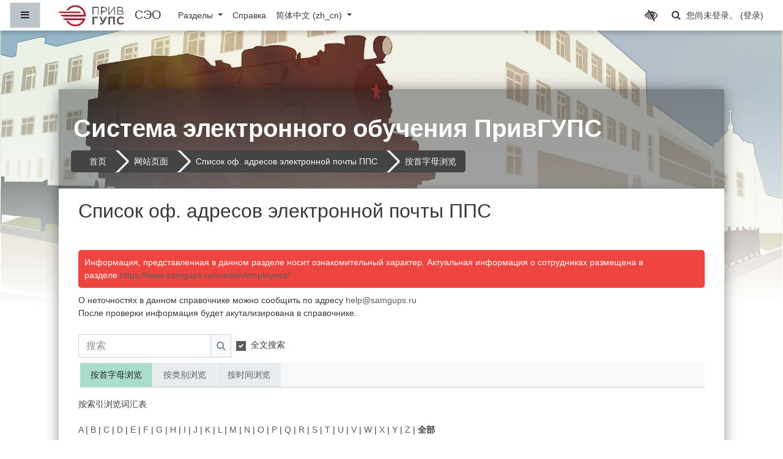

--- FILE ---
content_type: text/html; charset=utf-8
request_url: https://lms.samgups.ru/mod/glossary/view.php?id=56642&mode=letter&lang=zh_cn
body_size: 13804
content:
<!DOCTYPE html>

<html  dir="ltr" lang="zh-cn" xml:lang="zh-cn">
<head>
    <title>Список оф. адресов электронной почты ППС</title>
    <link rel="shortcut icon" href="//lms.samgups.ru/pluginfile.php/1/theme_fordson/favicon/1761024826/newlogo.png" />
    <meta name="apple-itunes-app" content="app-id=633359593, app-argument=https://lms.samgups.ru/mod/glossary/view.php?id=56642&amp;mode=letter"/><link rel="manifest" href="https://lms.samgups.ru/admin/tool/mobile/mobile.webmanifest.php" /><meta http-equiv="Content-Type" content="text/html; charset=utf-8" />
<meta name="keywords" content="moodle, Список оф. адресов электронной почты ППС" />
<link rel="stylesheet" type="text/css" href="https://lms.samgups.ru/theme/yui_combo.php?rollup/3.17.2/yui-moodlesimple-min.css" /><script id="firstthemesheet" type="text/css">/** Required in order to fix style inclusion problems in IE with YUI **/</script><link rel="stylesheet" type="text/css" href="https://lms.samgups.ru/theme/styles.php/fordson/1761024826_1/all" />
<script>
//<![CDATA[
var M = {}; M.yui = {};
M.pageloadstarttime = new Date();
M.cfg = {"wwwroot":"https:\/\/lms.samgups.ru","sesskey":"2p1E1qOGOV","sessiontimeout":"7200","sessiontimeoutwarning":1200,"themerev":"1761024826","slasharguments":1,"theme":"fordson","iconsystemmodule":"core\/icon_system_fontawesome","jsrev":"1757070139","admin":"admin","svgicons":true,"usertimezone":"\u6b27\u6d32\/\u8428\u9a6c\u62c9","contextid":172009,"langrev":1768608484,"templaterev":"1757070139"};var yui1ConfigFn = function(me) {if(/-skin|reset|fonts|grids|base/.test(me.name)){me.type='css';me.path=me.path.replace(/\.js/,'.css');me.path=me.path.replace(/\/yui2-skin/,'/assets/skins/sam/yui2-skin')}};
var yui2ConfigFn = function(me) {var parts=me.name.replace(/^moodle-/,'').split('-'),component=parts.shift(),module=parts[0],min='-min';if(/-(skin|core)$/.test(me.name)){parts.pop();me.type='css';min=''}
if(module){var filename=parts.join('-');me.path=component+'/'+module+'/'+filename+min+'.'+me.type}else{me.path=component+'/'+component+'.'+me.type}};
YUI_config = {"debug":false,"base":"https:\/\/lms.samgups.ru\/lib\/yuilib\/3.17.2\/","comboBase":"https:\/\/lms.samgups.ru\/theme\/yui_combo.php?","combine":true,"filter":null,"insertBefore":"firstthemesheet","groups":{"yui2":{"base":"https:\/\/lms.samgups.ru\/lib\/yuilib\/2in3\/2.9.0\/build\/","comboBase":"https:\/\/lms.samgups.ru\/theme\/yui_combo.php?","combine":true,"ext":false,"root":"2in3\/2.9.0\/build\/","patterns":{"yui2-":{"group":"yui2","configFn":yui1ConfigFn}}},"moodle":{"name":"moodle","base":"https:\/\/lms.samgups.ru\/theme\/yui_combo.php?m\/1757070139\/","combine":true,"comboBase":"https:\/\/lms.samgups.ru\/theme\/yui_combo.php?","ext":false,"root":"m\/1757070139\/","patterns":{"moodle-":{"group":"moodle","configFn":yui2ConfigFn}},"filter":null,"modules":{"moodle-core-actionmenu":{"requires":["base","event","node-event-simulate"]},"moodle-core-tooltip":{"requires":["base","node","io-base","moodle-core-notification-dialogue","json-parse","widget-position","widget-position-align","event-outside","cache-base"]},"moodle-core-popuphelp":{"requires":["moodle-core-tooltip"]},"moodle-core-maintenancemodetimer":{"requires":["base","node"]},"moodle-core-formchangechecker":{"requires":["base","event-focus","moodle-core-event"]},"moodle-core-lockscroll":{"requires":["plugin","base-build"]},"moodle-core-notification":{"requires":["moodle-core-notification-dialogue","moodle-core-notification-alert","moodle-core-notification-confirm","moodle-core-notification-exception","moodle-core-notification-ajaxexception"]},"moodle-core-notification-dialogue":{"requires":["base","node","panel","escape","event-key","dd-plugin","moodle-core-widget-focusafterclose","moodle-core-lockscroll"]},"moodle-core-notification-alert":{"requires":["moodle-core-notification-dialogue"]},"moodle-core-notification-confirm":{"requires":["moodle-core-notification-dialogue"]},"moodle-core-notification-exception":{"requires":["moodle-core-notification-dialogue"]},"moodle-core-notification-ajaxexception":{"requires":["moodle-core-notification-dialogue"]},"moodle-core-languninstallconfirm":{"requires":["base","node","moodle-core-notification-confirm","moodle-core-notification-alert"]},"moodle-core-chooserdialogue":{"requires":["base","panel","moodle-core-notification"]},"moodle-core-dragdrop":{"requires":["base","node","io","dom","dd","event-key","event-focus","moodle-core-notification"]},"moodle-core-blocks":{"requires":["base","node","io","dom","dd","dd-scroll","moodle-core-dragdrop","moodle-core-notification"]},"moodle-core-handlebars":{"condition":{"trigger":"handlebars","when":"after"}},"moodle-core-event":{"requires":["event-custom"]},"moodle-core_availability-form":{"requires":["base","node","event","event-delegate","panel","moodle-core-notification-dialogue","json"]},"moodle-backup-confirmcancel":{"requires":["node","node-event-simulate","moodle-core-notification-confirm"]},"moodle-backup-backupselectall":{"requires":["node","event","node-event-simulate","anim"]},"moodle-course-formatchooser":{"requires":["base","node","node-event-simulate"]},"moodle-course-categoryexpander":{"requires":["node","event-key"]},"moodle-course-util":{"requires":["node"],"use":["moodle-course-util-base"],"submodules":{"moodle-course-util-base":{},"moodle-course-util-section":{"requires":["node","moodle-course-util-base"]},"moodle-course-util-cm":{"requires":["node","moodle-course-util-base"]}}},"moodle-course-management":{"requires":["base","node","io-base","moodle-core-notification-exception","json-parse","dd-constrain","dd-proxy","dd-drop","dd-delegate","node-event-delegate"]},"moodle-course-dragdrop":{"requires":["base","node","io","dom","dd","dd-scroll","moodle-core-dragdrop","moodle-core-notification","moodle-course-coursebase","moodle-course-util"]},"moodle-form-shortforms":{"requires":["node","base","selector-css3","moodle-core-event"]},"moodle-form-dateselector":{"requires":["base","node","overlay","calendar"]},"moodle-form-passwordunmask":{"requires":[]},"moodle-question-searchform":{"requires":["base","node"]},"moodle-question-preview":{"requires":["base","dom","event-delegate","event-key","core_question_engine"]},"moodle-question-chooser":{"requires":["moodle-core-chooserdialogue"]},"moodle-availability_completion-form":{"requires":["base","node","event","moodle-core_availability-form"]},"moodle-availability_coursecompleted-form":{"requires":["base","node","event","moodle-core_availability-form"]},"moodle-availability_date-form":{"requires":["base","node","event","io","moodle-core_availability-form"]},"moodle-availability_examus-form":{"requires":["base","node","event","moodle-core_availability-form"]},"moodle-availability_grade-form":{"requires":["base","node","event","moodle-core_availability-form"]},"moodle-availability_group-form":{"requires":["base","node","event","moodle-core_availability-form"]},"moodle-availability_grouping-form":{"requires":["base","node","event","moodle-core_availability-form"]},"moodle-availability_language-form":{"requires":["base","node","event","node-event-simulate","moodle-core_availability-form"]},"moodle-availability_profile-form":{"requires":["base","node","event","moodle-core_availability-form"]},"moodle-availability_relativedate-form":{"requires":["base","node","event","moodle-core_availability-form"]},"moodle-mod_assign-history":{"requires":["node","transition"]},"moodle-mod_attendance-groupfilter":{"requires":["base","node"]},"moodle-mod_quiz-modform":{"requires":["base","node","event"]},"moodle-mod_quiz-toolboxes":{"requires":["base","node","event","event-key","io","moodle-mod_quiz-quizbase","moodle-mod_quiz-util-slot","moodle-core-notification-ajaxexception"]},"moodle-mod_quiz-questionchooser":{"requires":["moodle-core-chooserdialogue","moodle-mod_quiz-util","querystring-parse"]},"moodle-mod_quiz-util":{"requires":["node","moodle-core-actionmenu"],"use":["moodle-mod_quiz-util-base"],"submodules":{"moodle-mod_quiz-util-base":{},"moodle-mod_quiz-util-slot":{"requires":["node","moodle-mod_quiz-util-base"]},"moodle-mod_quiz-util-page":{"requires":["node","moodle-mod_quiz-util-base"]}}},"moodle-mod_quiz-autosave":{"requires":["base","node","event","event-valuechange","node-event-delegate","io-form"]},"moodle-mod_quiz-quizbase":{"requires":["base","node"]},"moodle-mod_quiz-dragdrop":{"requires":["base","node","io","dom","dd","dd-scroll","moodle-core-dragdrop","moodle-core-notification","moodle-mod_quiz-quizbase","moodle-mod_quiz-util-base","moodle-mod_quiz-util-page","moodle-mod_quiz-util-slot","moodle-course-util"]},"moodle-message_airnotifier-toolboxes":{"requires":["base","node","io"]},"moodle-filter_glossary-autolinker":{"requires":["base","node","io-base","json-parse","event-delegate","overlay","moodle-core-event","moodle-core-notification-alert","moodle-core-notification-exception","moodle-core-notification-ajaxexception"]},"moodle-filter_mathjaxloader-loader":{"requires":["moodle-core-event"]},"moodle-editor_atto-rangy":{"requires":[]},"moodle-editor_atto-editor":{"requires":["node","transition","io","overlay","escape","event","event-simulate","event-custom","node-event-html5","node-event-simulate","yui-throttle","moodle-core-notification-dialogue","moodle-core-notification-confirm","moodle-editor_atto-rangy","handlebars","timers","querystring-stringify"]},"moodle-editor_atto-plugin":{"requires":["node","base","escape","event","event-outside","handlebars","event-custom","timers","moodle-editor_atto-menu"]},"moodle-editor_atto-menu":{"requires":["moodle-core-notification-dialogue","node","event","event-custom"]},"moodle-report_eventlist-eventfilter":{"requires":["base","event","node","node-event-delegate","datatable","autocomplete","autocomplete-filters"]},"moodle-report_loglive-fetchlogs":{"requires":["base","event","node","io","node-event-delegate"]},"moodle-gradereport_grader-gradereporttable":{"requires":["base","node","event","handlebars","overlay","event-hover"]},"moodle-gradereport_history-userselector":{"requires":["escape","event-delegate","event-key","handlebars","io-base","json-parse","moodle-core-notification-dialogue"]},"moodle-tool_capability-search":{"requires":["base","node"]},"moodle-tool_lp-dragdrop-reorder":{"requires":["moodle-core-dragdrop"]},"moodle-tool_monitor-dropdown":{"requires":["base","event","node"]},"moodle-assignfeedback_editpdf-editor":{"requires":["base","event","node","io","graphics","json","event-move","event-resize","transition","querystring-stringify-simple","moodle-core-notification-dialog","moodle-core-notification-alert","moodle-core-notification-warning","moodle-core-notification-exception","moodle-core-notification-ajaxexception"]},"moodle-atto_accessibilitychecker-button":{"requires":["color-base","moodle-editor_atto-plugin"]},"moodle-atto_accessibilityhelper-button":{"requires":["moodle-editor_atto-plugin"]},"moodle-atto_align-button":{"requires":["moodle-editor_atto-plugin"]},"moodle-atto_bold-button":{"requires":["moodle-editor_atto-plugin"]},"moodle-atto_bvitts-button":{"requires":["moodle-editor_atto-plugin"]},"moodle-atto_charmap-button":{"requires":["moodle-editor_atto-plugin"]},"moodle-atto_clear-button":{"requires":["moodle-editor_atto-plugin"]},"moodle-atto_collapse-button":{"requires":["moodle-editor_atto-plugin"]},"moodle-atto_emojipicker-button":{"requires":["moodle-editor_atto-plugin"]},"moodle-atto_emoticon-button":{"requires":["moodle-editor_atto-plugin"]},"moodle-atto_equation-button":{"requires":["moodle-editor_atto-plugin","moodle-core-event","io","event-valuechange","tabview","array-extras"]},"moodle-atto_fullscreen-button":{"requires":["event-resize","moodle-editor_atto-plugin"]},"moodle-atto_h5p-button":{"requires":["moodle-editor_atto-plugin"]},"moodle-atto_html-button":{"requires":["promise","moodle-editor_atto-plugin","moodle-atto_html-beautify","moodle-atto_html-codemirror","event-valuechange"]},"moodle-atto_html-codemirror":{"requires":["moodle-atto_html-codemirror-skin"]},"moodle-atto_html-beautify":{},"moodle-atto_image-button":{"requires":["moodle-editor_atto-plugin"]},"moodle-atto_indent-button":{"requires":["moodle-editor_atto-plugin"]},"moodle-atto_italic-button":{"requires":["moodle-editor_atto-plugin"]},"moodle-atto_latexvh-button":{"requires":["moodle-editor_atto-plugin"]},"moodle-atto_link-button":{"requires":["moodle-editor_atto-plugin"]},"moodle-atto_managefiles-button":{"requires":["moodle-editor_atto-plugin"]},"moodle-atto_managefiles-usedfiles":{"requires":["node","escape"]},"moodle-atto_media-button":{"requires":["moodle-editor_atto-plugin","moodle-form-shortforms"]},"moodle-atto_noautolink-button":{"requires":["moodle-editor_atto-plugin"]},"moodle-atto_orderedlist-button":{"requires":["moodle-editor_atto-plugin"]},"moodle-atto_recordrtc-button":{"requires":["moodle-editor_atto-plugin","moodle-atto_recordrtc-recording"]},"moodle-atto_recordrtc-recording":{"requires":["moodle-atto_recordrtc-button"]},"moodle-atto_rtl-button":{"requires":["moodle-editor_atto-plugin"]},"moodle-atto_strike-button":{"requires":["moodle-editor_atto-plugin"]},"moodle-atto_styles-button":{"requires":["moodle-editor_atto-plugin"]},"moodle-atto_subscript-button":{"requires":["moodle-editor_atto-plugin"]},"moodle-atto_superscript-button":{"requires":["moodle-editor_atto-plugin"]},"moodle-atto_table-button":{"requires":["moodle-editor_atto-plugin","moodle-editor_atto-menu","event","event-valuechange"]},"moodle-atto_teamsmeeting-button":{"requires":["moodle-editor_atto-plugin"]},"moodle-atto_title-button":{"requires":["moodle-editor_atto-plugin"]},"moodle-atto_underline-button":{"requires":["moodle-editor_atto-plugin"]},"moodle-atto_undo-button":{"requires":["moodle-editor_atto-plugin"]},"moodle-atto_unorderedlist-button":{"requires":["moodle-editor_atto-plugin"]},"moodle-atto_wordimport-button":{"requires":["moodle-editor_atto-plugin"]}}},"gallery":{"name":"gallery","base":"https:\/\/lms.samgups.ru\/lib\/yuilib\/gallery\/","combine":true,"comboBase":"https:\/\/lms.samgups.ru\/theme\/yui_combo.php?","ext":false,"root":"gallery\/1757070139\/","patterns":{"gallery-":{"group":"gallery"}}}},"modules":{"core_filepicker":{"name":"core_filepicker","fullpath":"https:\/\/lms.samgups.ru\/lib\/javascript.php\/1757070139\/repository\/filepicker.js","requires":["base","node","node-event-simulate","json","async-queue","io-base","io-upload-iframe","io-form","yui2-treeview","panel","cookie","datatable","datatable-sort","resize-plugin","dd-plugin","escape","moodle-core_filepicker","moodle-core-notification-dialogue"]},"core_comment":{"name":"core_comment","fullpath":"https:\/\/lms.samgups.ru\/lib\/javascript.php\/1757070139\/comment\/comment.js","requires":["base","io-base","node","json","yui2-animation","overlay","escape"]},"mathjax":{"name":"mathjax","fullpath":"https:\/\/cdnjs.cloudflare.com\/ajax\/libs\/mathjax\/2.7.5\/MathJax.js?delayStartupUntil=configured"}}};
M.yui.loader = {modules: {}};

//]]>
</script>

<link rel="stylesheet" href="https://lms.samgups.ru/_impaired/css/bvi.min.css" type="text/css">
<meta name="moodle-validation" content="b795b0201f22466513a3d763619d3625">

<!-- Yandex.Metrika counter --> <script type="text/javascript" > (function(m,e,t,r,i,k,a){m[i]=m[i]||function(){(m[i].a=m[i].a||[]).push(arguments)}; m[i].l=1*new Date();k=e.createElement(t),a=e.getElementsByTagName(t)[0],k.async=1,k.src=r,a.parentNode.insertBefore(k,a)}) (window, document, "script", "https://mc.yandex.ru/metrika/tag.js", "ym"); ym(65836741, "init", { clickmap:true, trackLinks:true, accurateTrackBounce:true, webvisor:true }); </script> <noscript><div><img src="https://mc.yandex.ru/watch/65836741" style="position:absolute; left:-9999px;" alt="" /></div></noscript> <!-- /Yandex.Metrika counter -->
    <meta name="viewport" content="width=device-width, initial-scale=1.0">
</head>
<body  id="page-mod-glossary-view" class="format-site  path-mod path-mod-glossary chrome dir-ltr lang-zh_cn yui-skin-sam yui3-skin-sam lms-samgups-ru pagelayout-incourse course-1 context-172009 cmid-56642 notloggedin ">

<div id="page-wrapper">

    <div>
    <a class="sr-only sr-only-focusable" href="#maincontent">跳到主要内容</a>
</div><script src="https://lms.samgups.ru/lib/javascript.php/1757070139/lib/babel-polyfill/polyfill.min.js"></script>
<script src="https://lms.samgups.ru/lib/javascript.php/1757070139/lib/polyfills/polyfill.js"></script>
<script src="https://lms.samgups.ru/theme/yui_combo.php?rollup/3.17.2/yui-moodlesimple-min.js"></script><script src="https://lms.samgups.ru/theme/jquery.php/core/jquery-3.5.1.min.js"></script>
<script src="https://lms.samgups.ru/lib/javascript.php/1757070139/lib/javascript-static.js"></script>
<script>
//<![CDATA[
document.body.className += ' jsenabled';
//]]>
</script>



    <nav class="fixed-top navbar navbar-fhs   navbar-expand moodle-has-zindex">
            <div data-region="drawer-toggle" class="d-inline-block mr-3">
                <button aria-expanded="false" aria-controls="nav-drawer" type="button" class="btn nav-link float-sm-left mr-1 btn-secondary" data-action="toggle-drawer" data-side="left" data-preference="drawer-open-nav"><i class="icon fa fa-bars fa-fw " aria-hidden="true"  ></i><span class="sr-only">停靠面板</span></button>
            </div>
            <a href="https://lms.samgups.ru" class="navbar-brand has-logo
                    ">
                    <span class="logo d-none d-sm-inline">
                        <img src="https://lms.samgups.ru/pluginfile.php/1/core_admin/logocompact/300x300/1761024826/newlogow.png" alt="СЭО">
                    </span>
                <span class="site-name d-none d-md-inline">СЭО</span>
            </a>
            
            <!-- course_controls -->
            <div class="coursecontrols nav-item d-flex">
                
                
            </div>
    
            <ul class="navbar-nav d-none d-md-flex">
                <!-- custom_menu -->
                
                <li class="dropdown nav-item">
    <a class="dropdown-toggle nav-link" id="drop-down-696d113523495696d1135211ac4" data-toggle="dropdown" aria-haspopup="true" aria-expanded="false" href="#"  aria-controls="drop-down-menu-696d113523495696d1135211ac4">
        Разделы
    </a>
    <div class="dropdown-menu" role="menu" id="drop-down-menu-696d113523495696d1135211ac4" aria-labelledby="drop-down-696d113523495696d1135211ac4">
                <a class="dropdown-item" role="menuitem" href="https://you.samgups.ru/docs"  >Единая правовая база</a>
                <a class="dropdown-item" role="menuitem" href="https://you.samgups.ru/vks"  >Видеоконференции</a>
    </div>
</li><li class="nav-item">
    <a class="nav-item nav-link" href="https://you.samgups.ru/help" >Справка</a>
</li><li class="dropdown nav-item">
    <a class="dropdown-toggle nav-link" id="drop-down-696d11352351b696d1135211ac5" data-toggle="dropdown" aria-haspopup="true" aria-expanded="false" href="#" title="语言" aria-controls="drop-down-menu-696d11352351b696d1135211ac5">
        简体中文 ‎(zh_cn)‎
    </a>
    <div class="dropdown-menu" role="menu" id="drop-down-menu-696d11352351b696d1135211ac5" aria-labelledby="drop-down-696d11352351b696d1135211ac5">
                <a class="dropdown-item" role="menuitem" href="https://lms.samgups.ru/mod/glossary/view.php?id=56642&amp;mode=letter&amp;lang=ru"  lang="ru" >Русский ‎(ru)‎</a>
                <a class="dropdown-item" role="menuitem" href="https://lms.samgups.ru/mod/glossary/view.php?id=56642&amp;mode=letter&amp;lang=en"  lang="en" >English ‎(en)‎</a>
                <a class="dropdown-item" role="menuitem" href="https://lms.samgups.ru/mod/glossary/view.php?id=56642&amp;mode=letter&amp;lang=zh_cn"  >简体中文 ‎(zh_cn)‎</a>
    </div>
</li>
                <!-- page_heading_menu -->
                
            </ul>
            <ul class="nav navbar-nav ml-auto">
                <div class="d-none d-lg-block">
                    <!-- Felixod -->
                    <a href="#" class="btn-bvi btn btn-amber bvi-open"><i class="fa fa-lg fa-low-vision"></i></a>
                </div>
                <div class="d-none d-lg-block">
                    <div id="searchinput-navbar-696d113523663696d1135211ac6" class="simplesearchform">
    <div class="collapse" id="searchform-navbar">
        <form autocomplete="off" action="https://lms.samgups.ru/search/index.php" method="get" accept-charset="utf-8" class="mform form-inline searchform-navbar">
                <input type="hidden" name="context" value="172009">
            <div class="input-group">
                <label for="searchinput-696d113523663696d1135211ac6">
                    <span class="sr-only">搜索</span>
                </label>
                    <input type="text"
                       id="searchinput-696d113523663696d1135211ac6"
                       class="form-control withclear"
                       placeholder="搜索"
                       aria-label="搜索"
                       name="q"
                       data-region="input"
                       autocomplete="off"
                    >
                    <a class="btn btn-close"
                        data-action="closesearch"
                        data-toggle="collapse"
                        href="#searchform-navbar"
                        role="button"
                    >
                        <i class="icon fa fa-times fa-fw " aria-hidden="true"  ></i>
                        <span class="sr-only">关闭</span>
                    </a>
                <div class="input-group-append">
                    <button type="submit" class="btn btn-submit" data-action="submit">
                        <i class="icon fa fa-search fa-fw " aria-hidden="true"  ></i>
                        <span class="sr-only">搜索</span>
                    </button>
                </div>
            </div>
        </form>
    </div>
    <a
        class="btn btn-open"
        data-toggle="collapse"
        data-action="opensearch"
        href="#searchform-navbar"
        role="button"
        aria-expanded="false"
        aria-controls="searchform-navbar"
        title="切换搜索输入"
    >
        <i class="icon fa fa-search fa-fw " aria-hidden="true"  ></i>
        <span class="sr-only">切换搜索输入</span>
    </a>
</div>
                </div>
                <!-- navbar_plugin_output -->
                <li class="nav-item">
                
                </li>
                <!-- user_menu -->
                <li class="nav-item d-flex align-items-center">
                    <div class="usermenu"><span class="login">您尚未登录。 (<a href="https://lms.samgups.ru/login/index.php">登录</a>)</span></div>
                </li>
            </ul>
            <!-- search_box -->
    </nav>
    
    
    <div class="bvi-hide">
            <div class="headerbkg"><div class="customimage" style="background-image: url(&quot;//lms.samgups.ru/pluginfile.php/1/theme_fordson/headerdefaultimage/1761024826/mariabg.jpg&quot;); background-size: cover; background-position:center;
                width: 100%; height: 100%;"></div></div>
    </div>

    <div id="page" class="container-fluid">
        
        <div id="learningcontent">
        
            
            <header id="page-header" class="row">
    <div class="col-12 pt-3 pb-3">
        <div class="card ">
            <div class="card-body ">
                <div class="d-flex">
                    <div class="mr-auto">
                        <a href="https://lms.samgups.ru/course/view.php?id=1"><div class="page-context-header"><div class="page-header-headings"><h1>Система электронного обучения ПривГУПС</h1></div></div></a>
                    </div>

                    <div class="header-actions-container flex-shrink-0" data-region="header-actions-container">
                    </div>
                </div>
                <div class="d-flex flex-wrap">
                    <div id="page-navbar">
                        <nav role="navigation" aria-label="导航栏">
    <ul class="breadcrumb">
                <li class="breadcrumb-item">
                    <a href="https://lms.samgups.ru/"  >首页</a>
                </li>
                <li class="breadcrumb-item">网站页面</li>
                <li class="breadcrumb-item">
                    <a href="https://lms.samgups.ru/mod/glossary/view.php?id=56642"  title="词汇表">Список оф. адресов электронной почты ППС</a>
                </li>
                <li class="breadcrumb-item">
                    <a href="https://lms.samgups.ru/mod/glossary/view.php?id=56642&amp;mode=letter" aria-current="page" >按首字母浏览</a>
                </li>
    </ul>
</nav>
                    </div>

                    <div class="ml-auto d-flex">
                        
                    </div>
                    <div id="course-header">
                        
                    </div>
                </div>
            </div>
        </div>
    </div>
</header>
            
            <div id="page-content" class="row pb-3">
                <div id="region-main-box" class="col-12">
                    <section id="region-main" >

                                
                                <span class="notifications" id="user-notifications"></span>
                                <div role="main"><span id="maincontent"></span><h2>Список оф. адресов электронной почты ППС</h2><div class="glossarycontrol" style="text-align: right"></div><br /><div id="intro" class="box py-3 generalbox"><div class="no-overflow"><div style="text-align: left;" class="attostylesbox attostylesbox-solid attostylesbox-solid-red">Информация, представленная в данном разделе носит ознакомительный характер. Актуальная информация о сотрудниках размещена в разделе&nbsp;<a href="https://www.samgups.ru/sveden/employees/">https://www.samgups.ru/sveden/employees/</a></div><div style="text-align: left;">О неточностях в данном справочнике можно сообщить по адресу <a href="mailto:help@samgups.ru?subject=%D0%90%D0%B2%D1%82%D0%BE%D1%80%D0%B8%D0%B7%D0%B0%D1%86%D0%B8%D1%8F">help@samgups.ru</a></div><div style="text-align: left;"><span>После проверки</span><strong>&nbsp;</strong>информация будет акутализирована в справочнике.<br></div></div></div><div class="simplesearchform my-2">
    <form autocomplete="off" action="https://lms.samgups.ru/mod/glossary/view.php" method="get" accept-charset="utf-8" class="mform form-inline simplesearchform">
        <input type="hidden" name="id" value="56642">
        <input type="hidden" name="mode" value="search">
    <div class="input-group">
        <label for="searchinput-696d11352ef71696d1135211ac10">
            <span class="sr-only">搜索</span>
        </label>
        <input type="text"
           id="searchinput-696d11352ef71696d1135211ac10"
           class="form-control"
           placeholder="搜索"
           aria-label="搜索"
           name="hook"
           data-region="input"
           autocomplete="off"
           value=""
        >
        <div class="input-group-append">
            <button type="submit" class="btn btn-submit  search-icon">
                <i class="icon fa fa-search fa-fw " aria-hidden="true"  ></i>
                <span class="sr-only">搜索</span>
            </button>
        </div>

    </div>
        <div  class="ml-2"><div class="custom-control custom-checkbox">
  <input type="checkbox" name=fullsearch class="custom-control-input" value=1 id="fullsearch"  checked="checked" >
  <label class="custom-control-label" for="fullsearch">全文搜索</label>
</div></div>
    </form>
</div>  <div class="glossarydisplay">


<ul class="nav nav-tabs mb-3">
    <li class="nav-item">
      <a class="nav-link active"  title="按首字母浏览">按首字母浏览</a>
    </li>
    <li class="nav-item">
      <a class="nav-link" href="https://lms.samgups.ru/mod/glossary/view.php?id=56642&amp;mode=cat" title="按类别浏览">按类别浏览</a>
    </li>
    <li class="nav-item">
      <a class="nav-link" href="https://lms.samgups.ru/mod/glossary/view.php?id=56642&amp;mode=date" title="按时间浏览">按时间浏览</a>
    </li>
</ul>
  <div class="entrybox">

<div class="glossaryexplain">按索引浏览词汇表</div><br /><a href="https://lms.samgups.ru/mod/glossary/view.php?id=56642&amp;mode=letter&amp;hook=A&amp;sortkey=&amp;sortorder=asc">A</a> | <a href="https://lms.samgups.ru/mod/glossary/view.php?id=56642&amp;mode=letter&amp;hook=B&amp;sortkey=&amp;sortorder=asc">B</a> | <a href="https://lms.samgups.ru/mod/glossary/view.php?id=56642&amp;mode=letter&amp;hook=C&amp;sortkey=&amp;sortorder=asc">C</a> | <a href="https://lms.samgups.ru/mod/glossary/view.php?id=56642&amp;mode=letter&amp;hook=D&amp;sortkey=&amp;sortorder=asc">D</a> | <a href="https://lms.samgups.ru/mod/glossary/view.php?id=56642&amp;mode=letter&amp;hook=E&amp;sortkey=&amp;sortorder=asc">E</a> | <a href="https://lms.samgups.ru/mod/glossary/view.php?id=56642&amp;mode=letter&amp;hook=F&amp;sortkey=&amp;sortorder=asc">F</a> | <a href="https://lms.samgups.ru/mod/glossary/view.php?id=56642&amp;mode=letter&amp;hook=G&amp;sortkey=&amp;sortorder=asc">G</a> | <a href="https://lms.samgups.ru/mod/glossary/view.php?id=56642&amp;mode=letter&amp;hook=H&amp;sortkey=&amp;sortorder=asc">H</a> | <a href="https://lms.samgups.ru/mod/glossary/view.php?id=56642&amp;mode=letter&amp;hook=I&amp;sortkey=&amp;sortorder=asc">I</a> | <a href="https://lms.samgups.ru/mod/glossary/view.php?id=56642&amp;mode=letter&amp;hook=J&amp;sortkey=&amp;sortorder=asc">J</a> | <a href="https://lms.samgups.ru/mod/glossary/view.php?id=56642&amp;mode=letter&amp;hook=K&amp;sortkey=&amp;sortorder=asc">K</a> | <a href="https://lms.samgups.ru/mod/glossary/view.php?id=56642&amp;mode=letter&amp;hook=L&amp;sortkey=&amp;sortorder=asc">L</a> | <a href="https://lms.samgups.ru/mod/glossary/view.php?id=56642&amp;mode=letter&amp;hook=M&amp;sortkey=&amp;sortorder=asc">M</a> | <a href="https://lms.samgups.ru/mod/glossary/view.php?id=56642&amp;mode=letter&amp;hook=N&amp;sortkey=&amp;sortorder=asc">N</a> | <a href="https://lms.samgups.ru/mod/glossary/view.php?id=56642&amp;mode=letter&amp;hook=O&amp;sortkey=&amp;sortorder=asc">O</a> | <a href="https://lms.samgups.ru/mod/glossary/view.php?id=56642&amp;mode=letter&amp;hook=P&amp;sortkey=&amp;sortorder=asc">P</a> | <a href="https://lms.samgups.ru/mod/glossary/view.php?id=56642&amp;mode=letter&amp;hook=Q&amp;sortkey=&amp;sortorder=asc">Q</a> | <a href="https://lms.samgups.ru/mod/glossary/view.php?id=56642&amp;mode=letter&amp;hook=R&amp;sortkey=&amp;sortorder=asc">R</a> | <a href="https://lms.samgups.ru/mod/glossary/view.php?id=56642&amp;mode=letter&amp;hook=S&amp;sortkey=&amp;sortorder=asc">S</a> | <a href="https://lms.samgups.ru/mod/glossary/view.php?id=56642&amp;mode=letter&amp;hook=T&amp;sortkey=&amp;sortorder=asc">T</a> | <a href="https://lms.samgups.ru/mod/glossary/view.php?id=56642&amp;mode=letter&amp;hook=U&amp;sortkey=&amp;sortorder=asc">U</a> | <a href="https://lms.samgups.ru/mod/glossary/view.php?id=56642&amp;mode=letter&amp;hook=V&amp;sortkey=&amp;sortorder=asc">V</a> | <a href="https://lms.samgups.ru/mod/glossary/view.php?id=56642&amp;mode=letter&amp;hook=W&amp;sortkey=&amp;sortorder=asc">W</a> | <a href="https://lms.samgups.ru/mod/glossary/view.php?id=56642&amp;mode=letter&amp;hook=X&amp;sortkey=&amp;sortorder=asc">X</a> | <a href="https://lms.samgups.ru/mod/glossary/view.php?id=56642&amp;mode=letter&amp;hook=Y&amp;sortkey=&amp;sortorder=asc">Y</a> | <a href="https://lms.samgups.ru/mod/glossary/view.php?id=56642&amp;mode=letter&amp;hook=Z&amp;sortkey=&amp;sortorder=asc">Z</a> | <b>全部</b><hr /><div class="paging"><div style="text-align:center"><p>页:&nbsp;&nbsp;<b>1</b>&nbsp;&nbsp;<a href="https://lms.samgups.ru/mod/glossary/view.php?id=56642&amp;mode=letter&amp;hook=ALL&amp;sortkey&amp;sortorder=asc&amp;fullsearch=0&amp;page=1">2</a>&nbsp;&nbsp;<a href="https://lms.samgups.ru/mod/glossary/view.php?id=56642&amp;mode=letter&amp;hook=ALL&amp;sortkey&amp;sortorder=asc&amp;fullsearch=0&amp;page=2">3</a>&nbsp;&nbsp;<a href="https://lms.samgups.ru/mod/glossary/view.php?id=56642&amp;mode=letter&amp;hook=ALL&amp;sortkey&amp;sortorder=asc&amp;fullsearch=0&amp;page=3">4</a>&nbsp;&nbsp;<a href="https://lms.samgups.ru/mod/glossary/view.php?id=56642&amp;mode=letter&amp;hook=ALL&amp;sortkey&amp;sortorder=asc&amp;fullsearch=0&amp;page=4">5</a>&nbsp;&nbsp;<a href="https://lms.samgups.ru/mod/glossary/view.php?id=56642&amp;mode=letter&amp;hook=ALL&amp;sortkey&amp;sortorder=asc&amp;fullsearch=0&amp;page=5">6</a>&nbsp;&nbsp;<a href="https://lms.samgups.ru/mod/glossary/view.php?id=56642&amp;mode=letter&amp;hook=ALL&amp;sortkey&amp;sortorder=asc&amp;fullsearch=0&amp;page=6">7</a>&nbsp;&nbsp;<a href="https://lms.samgups.ru/mod/glossary/view.php?id=56642&amp;mode=letter&amp;hook=ALL&amp;sortkey&amp;sortorder=asc&amp;fullsearch=0&amp;page=7">8</a>&nbsp;&nbsp;<a href="https://lms.samgups.ru/mod/glossary/view.php?id=56642&amp;mode=letter&amp;hook=ALL&amp;sortkey&amp;sortorder=asc&amp;fullsearch=0&amp;page=8">9</a>&nbsp;&nbsp;<a href="https://lms.samgups.ru/mod/glossary/view.php?id=56642&amp;mode=letter&amp;hook=ALL&amp;sortkey&amp;sortorder=asc&amp;fullsearch=0&amp;page=9">10</a>&nbsp;&nbsp;...&nbsp;&nbsp;<a href="https://lms.samgups.ru/mod/glossary/view.php?id=56642&amp;mode=letter&amp;hook=ALL&amp;sortkey&amp;sortorder=asc&amp;fullsearch=0&amp;page=28">29</a>&nbsp;&nbsp;(<a href="https://lms.samgups.ru/mod/glossary/view.php?id=56642&amp;mode=letter&amp;hook=ALL&amp;sortkey&amp;sortorder=asc&amp;fullsearch=0&amp;page=1">下一个</a>)<br />&nbsp;&nbsp;<a href="https://lms.samgups.ru/mod/glossary/view.php?id=56642&amp;mode=letter&amp;hook=ALL&amp;sortkey&amp;sortorder=asc&amp;fullsearch=0&amp;page=-1">全部</a></p></div></div><div><table cellspacing="0" class="glossarycategoryheader"><tr><th ><h3>А</h3></th></tr></table></div>
<table class="glossarypost continuous" cellspacing="0"><tr valign="top"><td class="entry"><div class="concept"><h4>Абдрахманова Любовь Вениаминовна</h4></div> <div class="no-overflow">Доцент (ППС)
<p>Кафедра "<a href="https://lms.samgups.ru/mod/glossary/view.php?g=106&amp;mode=cat&amp;hook=7" title="Список оф. адресов электронной почты ППС：类别{$a-&gt;Category}" class="glossary autolink category glossaryid106">Лингвистика</a>"</p>

<p>Эл. почта: <a href="mailto:l.abdrahmanova@samgups.ru">l.abdrahmanova@samgups.ru</a></p>
<p>Сообщение в ЭИОС: <a href="https://lms.samgups.ru/message/index.php?id=1011">Открыть</a></p>
<p>Расписание занятий: <a href="https://schedule.samgups.ru/?page_id=2710" target="_blank" rel="noreferrer noopener">Перейти</a><br /></p>
<p>Профиль в ЭИОС: <a href="https://lms.samgups.ru/user/view.php?id=1011">Открыть</a></p>
<p>Портфолио: <a href="https://lms.samgups.ru/blocks/sibportfolio/index.php?userid=1011">Открыть</a></p></div></td></tr><tr valign="top"><td class="entrylowersection"><table><tr valign="top"><td class="icons"><span class="commands"><a title="条目链接：Абдрахманова Любовь Вениаминовна" class="icon" href="https://lms.samgups.ru/mod/glossary/showentry.php?eid=1388"><i class="icon fa fa-link fa-fw "  title="条目链接：Абдрахманова Любовь Вениаминовна" role="img" aria-label="条目链接：Абдрахманова Любовь Вениаминовна"></i></a></span></td></tr></table></td></tr></table>
<table class="glossarypost continuous" cellspacing="0"><tr valign="top"><td class="entry"><div class="concept"><h4>Авсиевич Александр Викторович</h4></div> <div class="no-overflow">Доцент (ППС)
<p>Кафедра "<a href="https://lms.samgups.ru/mod/glossary/view.php?g=106&amp;mode=cat&amp;hook=21" title="Список оф. адресов электронной почты ППС：类别{$a-&gt;Category}" class="glossary autolink category glossaryid106">Цифровые технологии</a>"</p>

<p>Эл. почта: <a href="mailto:avsievichv@samgups.ru">a.avsievich@samgups.ru</a></p>
<p>Сообщение в ЭИОС: <a href="https://lms.samgups.ru/message/index.php?id=5287">Открыть</a></p>
<p>Расписание занятий: <a href="https://schedule.samgups.ru/?page_id=2650" target="_blank" rel="noreferrer noopener">Перейти</a><br /></p>
<p>Профиль в ЭИОС: <a href="https://lms.samgups.ru/user/view.php?id=5287">Открыть</a></p>
<p>Портфолио: <a href="https://lms.samgups.ru/blocks/sibportfolio/index.php?userid=5287">Открыть</a></p></div></td></tr><tr valign="top"><td class="entrylowersection"><table><tr valign="top"><td class="icons"><span class="commands"><a title="条目链接：Авсиевич Александр Викторович" class="icon" href="https://lms.samgups.ru/mod/glossary/showentry.php?eid=2007"><i class="icon fa fa-link fa-fw "  title="条目链接：Авсиевич Александр Викторович" role="img" aria-label="条目链接：Авсиевич Александр Викторович"></i></a></span></td></tr></table></td></tr></table>
<table class="glossarypost continuous" cellspacing="0"><tr valign="top"><td class="entry"><div class="concept"><h4>Авсиевич Владимир Викторович</h4></div> <div class="no-overflow">Доцент (ППС)
<p>Кафедра "<a href="https://lms.samgups.ru/mod/glossary/view.php?g=106&amp;mode=cat&amp;hook=21" title="Список оф. адресов электронной почты ППС：类别{$a-&gt;Category}" class="glossary autolink category glossaryid106">Цифровые технологии</a>"</p>

<p>Эл. почта: <a href="mailto:avsievichv@samgups.ru">avsievichv@samgups.ru</a></p>
<p>Сообщение в ЭИОС: <a href="https://lms.samgups.ru/message/index.php?id=2630">Открыть</a></p>
<p>Расписание занятий: <a href="https://schedule.samgups.ru/?page_id=2653" target="_blank" rel="noreferrer noopener">Перейти</a><br /></p>
<p>Профиль в ЭИОС: <a href="https://lms.samgups.ru/user/view.php?id=2630">Открыть</a></p>
<p>Портфолио: <a href="https://lms.samgups.ru/blocks/sibportfolio/index.php?userid=2630">Открыть</a></p></div></td></tr><tr valign="top"><td class="entrylowersection"><table><tr valign="top"><td class="icons"><span class="commands"><a title="条目链接：Авсиевич Владимир Викторович" class="icon" href="https://lms.samgups.ru/mod/glossary/showentry.php?eid=1308"><i class="icon fa fa-link fa-fw "  title="条目链接：Авсиевич Владимир Викторович" role="img" aria-label="条目链接：Авсиевич Владимир Викторович"></i></a></span></td></tr></table></td></tr></table>
<table class="glossarypost continuous" cellspacing="0"><tr valign="top"><td class="entry"><div class="concept"><h4>Авсиевич Никита Александрович</h4></div> <div class="no-overflow">Преподаватель
<p>Кафедра "<a href="https://lms.samgups.ru/mod/glossary/view.php?g=106&amp;mode=cat&amp;hook=21" title="Список оф. адресов электронной почты ППС：类别{$a-&gt;Category}" class="glossary autolink category glossaryid106">Цифровые технологии</a>"</p>

<p>Эл. почта: <a href="mailto:n.avsievich@samgups.ru">n.avsievich@samgups.ru</a></p>
<p>Сообщение в ЭИОС: <a href="https://lms.samgups.ru/message/index.php?id=24292">Открыть</a></p>
<p>Профиль в ЭИОС: <a href="https://lms.samgups.ru/user/view.php?id=24292">Открыть</a></p>
<p>Портфолио: <a href="https://lms.samgups.ru/blocks/sibportfolio/index.php?userid=24292">Открыть</a></p></div></td></tr><tr valign="top"><td class="entrylowersection"><table><tr valign="top"><td class="icons"><span class="commands"><a title="条目链接：Авсиевич Никита Александрович" class="icon" href="https://lms.samgups.ru/mod/glossary/showentry.php?eid=7592"><i class="icon fa fa-link fa-fw "  title="条目链接：Авсиевич Никита Александрович" role="img" aria-label="条目链接：Авсиевич Никита Александрович"></i></a></span></td></tr></table></td></tr></table>
<table class="glossarypost continuous" cellspacing="0"><tr valign="top"><td class="entry"><div class="concept"><h4>Агапов Олег Александрович</h4></div> <div class="no-overflow">Профессор (ППС)
<p>Кафедра "<a href="https://lms.samgups.ru/mod/glossary/view.php?g=106&amp;mode=cat&amp;hook=14" title="Список оф. адресов электронной почты ППС：类别{$a-&gt;Category}" class="glossary autolink category glossaryid106">Теология</a>"</p>

<p>Эл. почта: <a href="mailto:o.agapov@samgups.ru">o.agapov@samgups.ru</a></p>
<p>Сообщение в ЭИОС: <a href="https://lms.samgups.ru/message/index.php?id=17227">Открыть</a></p>
<p>Расписание занятий: <a href="https://schedule.samgups.ru/?page_id=2281" target="_blank" rel="noreferrer noopener">Перейти</a><br /></p>
<p>Профиль в ЭИОС: <a href="https://lms.samgups.ru/user/view.php?id=17227">Открыть</a></p>
<p>Портфолио: <a href="https://lms.samgups.ru/blocks/sibportfolio/index.php?userid=17227">Открыть</a></p></div></td></tr><tr valign="top"><td class="entrylowersection"><table><tr valign="top"><td class="icons"><span class="commands"><a title="条目链接：Агапов Олег Александрович" class="icon" href="https://lms.samgups.ru/mod/glossary/showentry.php?eid=1389"><i class="icon fa fa-link fa-fw "  title="条目链接：Агапов Олег Александрович" role="img" aria-label="条目链接：Агапов Олег Александрович"></i></a></span></td></tr></table></td></tr></table>
<table class="glossarypost continuous" cellspacing="0"><tr valign="top"><td class="entry"><div class="concept"><h4>Акименко Яна Валерьевна</h4></div> <div class="no-overflow"><p>Кафедра "<a href="https://lms.samgups.ru/mod/glossary/view.php?g=106&amp;mode=cat&amp;hook=6" title="Список оф. адресов электронной почты ППС：类别{$a-&gt;Category}" class="glossary autolink category glossaryid106">Управление эксплуатационной работой</a>"</p>

<p>Эл. почта: <a href="mailto:akimenko@samgups.ru">akimenko@samgups.ru</a></p>
<p>Сообщение в ЭИОС: <a href="https://lms.samgups.ru/message/index.php?id=718">Открыть</a></p>
<p>Расписание занятий: <a href="https://schedule.samgups.ru/?page_id=2242" target="_blank" rel="noreferrer noopener">Перейти</a><br /></p>
<p>Профиль в ЭИОС: <a href="https://lms.samgups.ru/user/view.php?id=718">Открыть</a></p>
<p>Портфолио: <a href="https://lms.samgups.ru/blocks/sibportfolio/index.php?userid=718">Открыть</a></p></div></td></tr><tr valign="top"><td class="entrylowersection"><table><tr valign="top"><td class="icons"><span class="commands"><a title="条目链接：Акименко Яна Валерьевна" class="icon" href="https://lms.samgups.ru/mod/glossary/showentry.php?eid=1495"><i class="icon fa fa-link fa-fw "  title="条目链接：Акименко Яна Валерьевна" role="img" aria-label="条目链接：Акименко Яна Валерьевна"></i></a></span></td></tr></table></td></tr></table>
<table class="glossarypost continuous" cellspacing="0"><tr valign="top"><td class="entry"><div class="concept"><h4>Александров Владимир Иванович</h4></div> <div class="no-overflow">Доцент (ППС)
<p>Кафедра "<a href="https://lms.samgups.ru/mod/glossary/view.php?g=106&amp;mode=cat&amp;hook=6" title="Список оф. адресов электронной почты ППС：类别{$a-&gt;Category}" class="glossary autolink category glossaryid106">Управление эксплуатационной работой</a>"</p>
<p>Эл. почта: <a href="mailto:v.alexandrov@samgups.ru">v.alexandrov@samgups.ru</a></p>
<p>Сообщение в ЭИОС: <a href="https://lms.samgups.ru/message/index.php?id=885">Открыть</a></p>
<p>Расписание занятий: <a href="https://schedule.samgups.ru/?page_id=2245" target="_blank" rel="noreferrer noopener">Перейти</a><br /></p>
<p>Профиль в ЭИОС: <a href="https://lms.samgups.ru/user/view.php?id=885">Открыть</a></p>
<p>Портфолио: <a href="https://lms.samgups.ru/blocks/sibportfolio/index.php?userid=885">Открыть</a></p></div></td></tr><tr valign="top"><td class="entrylowersection"><table><tr valign="top"><td class="icons"><span class="commands"><a title="条目链接：Александров Владимир Иванович" class="icon" href="https://lms.samgups.ru/mod/glossary/showentry.php?eid=1462"><i class="icon fa fa-link fa-fw "  title="条目链接：Александров Владимир Иванович" role="img" aria-label="条目链接：Александров Владимир Иванович"></i></a></span></td></tr></table></td></tr></table>
<table class="glossarypost continuous" cellspacing="0"><tr valign="top"><td class="entry"><div class="concept"><h4>Александров Евгений Владимирович</h4></div> <div class="no-overflow">Доцент (ППС)
<p>Кафедра "Вагоны"</p>
<p>Эл. почта: <a href="mailto:e.aleksandrov@samgups.ru">e.aleksandrov@samgups.ru</a></p>
<p>Сообщение в ЭИОС: <a href="https://lms.samgups.ru/message/index.php?id=23">Открыть</a></p>
<p>Расписание занятий: <a href="https://schedule.samgups.ru/?page_id=2150" target="_blank" rel="noreferrer noopener">Перейти</a><br /></p>
<p>Профиль в ЭИОС: <a href="https://lms.samgups.ru/user/view.php?id=23">Открыть</a></p>
<p>Портфолио: <a href="https://lms.samgups.ru/blocks/sibportfolio/index.php?userid=23">Открыть</a></p></div></td></tr><tr valign="top"><td class="entrylowersection"><table><tr valign="top"><td class="icons"><span class="commands"><a title="条目链接：Александров Евгений Владимирович" class="icon" href="https://lms.samgups.ru/mod/glossary/showentry.php?eid=1189"><i class="icon fa fa-link fa-fw "  title="条目链接：Александров Евгений Владимирович" role="img" aria-label="条目链接：Александров Евгений Владимирович"></i></a></span></td></tr></table></td></tr></table>
<table class="glossarypost continuous" cellspacing="0"><tr valign="top"><td class="entry"><div class="concept"><h4>Александрова Екатерина Валентиновна</h4></div> <div class="no-overflow">Доцент (ППС)
<p>Кафедра "<a href="https://lms.samgups.ru/mod/glossary/view.php?g=106&amp;mode=cat&amp;hook=7" title="Список оф. адресов электронной почты ППС：类别{$a-&gt;Category}" class="glossary autolink category glossaryid106">Лингвистика</a>"</p>
<p>Эл. почта: <a href="mailto:e.alexandrova@samgups.ru">e.alexandrova@samgups.ru</a></p>
<p>Сообщение в ЭИОС: <a href="https://lms.samgups.ru/message/index.php?id=616">Открыть</a></p>
<p>Расписание занятий: <a href="https://schedule.samgups.ru/?page_id=2713" target="_blank" rel="noreferrer noopener">Перейти</a><br /></p>
<p>Профиль в ЭИОС: <a href="https://lms.samgups.ru/user/view.php?id=616">Открыть</a></p>
<p>Портфолио: <a href="https://lms.samgups.ru/blocks/sibportfolio/index.php?userid=616">Открыть</a></p></div></td></tr><tr valign="top"><td class="entrylowersection"><table><tr valign="top"><td class="icons"><span class="commands"><a title="条目链接：Александрова Екатерина Валентиновна" class="icon" href="https://lms.samgups.ru/mod/glossary/showentry.php?eid=1390"><i class="icon fa fa-link fa-fw "  title="条目链接：Александрова Екатерина Валентиновна" role="img" aria-label="条目链接：Александрова Екатерина Валентиновна"></i></a></span></td></tr></table></td></tr></table>
<table class="glossarypost continuous" cellspacing="0"><tr valign="top"><td class="entry"><div class="concept"><h4>Ананьев Лев Борисович</h4></div> <div class="no-overflow">Старший преподаватель (ППС)
<p>Кафедра "<a href="https://lms.samgups.ru/mod/glossary/view.php?g=106&amp;mode=cat&amp;hook=16" title="Список оф. адресов электронной почты ППС：类别{$a-&gt;Category}" class="glossary autolink category glossaryid106">Физическое воспитание и спорт</a>"</p>
<p>Эл. почта: <a href="mailto:l.ananev@samgups.ru">l.ananev@samgups.ru</a></p>
<p>Сообщение в ЭИОС: <a href="https://lms.samgups.ru/message/index.php?id=5525">Открыть</a></p>
<p>Расписание занятий: <a href="https://schedule.samgups.ru/?page_id=2764" target="_blank" rel="noreferrer noopener">Перейти</a><br /></p>
<p>Профиль в ЭИОС: <a href="https://lms.samgups.ru/user/view.php?id=5525">Открыть</a></p>
<p>Портфолио: <a href="https://lms.samgups.ru/blocks/sibportfolio/index.php?userid=5525">Открыть</a></p></div></td></tr><tr valign="top"><td class="entrylowersection"><table><tr valign="top"><td class="icons"><span class="commands"><a title="条目链接：Ананьев Лев Борисович" class="icon" href="https://lms.samgups.ru/mod/glossary/showentry.php?eid=1237"><i class="icon fa fa-link fa-fw "  title="条目链接：Ананьев Лев Борисович" role="img" aria-label="条目链接：Ананьев Лев Борисович"></i></a></span></td></tr></table></td></tr></table>
<hr /><div class="paging"><div style="text-align:center"><p>页:&nbsp;&nbsp;<b>1</b>&nbsp;&nbsp;<a href="https://lms.samgups.ru/mod/glossary/view.php?id=56642&amp;mode=letter&amp;hook=ALL&amp;sortkey&amp;sortorder=asc&amp;fullsearch=0&amp;page=1">2</a>&nbsp;&nbsp;<a href="https://lms.samgups.ru/mod/glossary/view.php?id=56642&amp;mode=letter&amp;hook=ALL&amp;sortkey&amp;sortorder=asc&amp;fullsearch=0&amp;page=2">3</a>&nbsp;&nbsp;<a href="https://lms.samgups.ru/mod/glossary/view.php?id=56642&amp;mode=letter&amp;hook=ALL&amp;sortkey&amp;sortorder=asc&amp;fullsearch=0&amp;page=3">4</a>&nbsp;&nbsp;<a href="https://lms.samgups.ru/mod/glossary/view.php?id=56642&amp;mode=letter&amp;hook=ALL&amp;sortkey&amp;sortorder=asc&amp;fullsearch=0&amp;page=4">5</a>&nbsp;&nbsp;<a href="https://lms.samgups.ru/mod/glossary/view.php?id=56642&amp;mode=letter&amp;hook=ALL&amp;sortkey&amp;sortorder=asc&amp;fullsearch=0&amp;page=5">6</a>&nbsp;&nbsp;<a href="https://lms.samgups.ru/mod/glossary/view.php?id=56642&amp;mode=letter&amp;hook=ALL&amp;sortkey&amp;sortorder=asc&amp;fullsearch=0&amp;page=6">7</a>&nbsp;&nbsp;<a href="https://lms.samgups.ru/mod/glossary/view.php?id=56642&amp;mode=letter&amp;hook=ALL&amp;sortkey&amp;sortorder=asc&amp;fullsearch=0&amp;page=7">8</a>&nbsp;&nbsp;<a href="https://lms.samgups.ru/mod/glossary/view.php?id=56642&amp;mode=letter&amp;hook=ALL&amp;sortkey&amp;sortorder=asc&amp;fullsearch=0&amp;page=8">9</a>&nbsp;&nbsp;<a href="https://lms.samgups.ru/mod/glossary/view.php?id=56642&amp;mode=letter&amp;hook=ALL&amp;sortkey&amp;sortorder=asc&amp;fullsearch=0&amp;page=9">10</a>&nbsp;&nbsp;...&nbsp;&nbsp;<a href="https://lms.samgups.ru/mod/glossary/view.php?id=56642&amp;mode=letter&amp;hook=ALL&amp;sortkey&amp;sortorder=asc&amp;fullsearch=0&amp;page=28">29</a>&nbsp;&nbsp;(<a href="https://lms.samgups.ru/mod/glossary/view.php?id=56642&amp;mode=letter&amp;hook=ALL&amp;sortkey&amp;sortorder=asc&amp;fullsearch=0&amp;page=1">下一个</a>)<br />&nbsp;&nbsp;<a href="https://lms.samgups.ru/mod/glossary/view.php?id=56642&amp;mode=letter&amp;hook=ALL&amp;sortkey&amp;sortorder=asc&amp;fullsearch=0&amp;page=-1">全部</a></p></div></div><br /></div></div></div>
                                

                    </section>
                </div>
            </div>
        </div>
    </div>

    

        <div id="nav-drawer" data-region="drawer" class="d-print-none moodle-has-zindex closed" aria-hidden="true" tabindex="-1">
            <nav class="list-group" aria-label="站点">
                <ul>
                        <li>
                            <a class="list-group-item list-group-item-action  " href="https://lms.samgups.ru/" data-key="home" data-isexpandable="0" data-indent="0" data-showdivider="0" data-type="1" data-nodetype="1" data-collapse="0" data-forceopen="1" data-isactive="0" data-hidden="0" data-preceedwithhr="0" >
                                <div class="ml-0">
                                    <div class="media">
                                            <span class="media-left">
                                                <i class="icon fa fa-home fa-fw " aria-hidden="true"  ></i>
                                            </span>
                                        <span class="media-body ">首页</span>
                                    </div>
                                </div>
                            </a>
                        </li>
                </ul>
            </nav>
        </div>

        <div class="mt-5 mb-1 activity-navigation container-fluid">
<div class="row">
    <div class="col-md-4">        <div class="float-left">
                <a href="https://lms.samgups.ru/mod/url/view.php?id=56238&forceview=1" id="prev-activity-link" class="btn btn-link" >&#x25C0;&#xFE0E; Образовательные программы ПривГУПС</a>

        </div>
</div>
    <div class="col-md-4">        <div class="mdl-align">
            <div class="urlselect">
    <form method="post" action="https://lms.samgups.ru/course/jumpto.php" class="form-inline" id="url_select_f696d1135211ac7">
        <input type="hidden" name="sesskey" value="2p1E1qOGOV">
            <label for="jump-to-activity" class="sr-only">
                跳至...
            </label>
        <select  id="jump-to-activity" class="custom-select urlselect" name="jump"
                 >
                    <option value="" selected>跳至...</option>
                    <option value="/mod/forum/view.php?id=9&amp;forceview=1" >Новости ЭИОС СамГУПС</option>
                    <option value="/mod/forum/view.php?id=45292&amp;forceview=1" >Общий форум системы электронного обучения</option>
                    <option value="/mod/url/view.php?id=55938&amp;forceview=1" >Единая правовая база ФГБОУ ВО «ПривГУПС»</option>
                    <option value="/mod/url/view.php?id=55940&amp;forceview=1" >Видеоконференции ФГБОУ ВО «ПривГУПС»</option>
                    <option value="/mod/url/view.php?id=55941&amp;forceview=1" >Справка пользователя ЭИОС ПривГУПС</option>
                    <option value="/mod/url/view.php?id=56238&amp;forceview=1" >Образовательные программы ПривГУПС</option>
        </select>
            <noscript>
                <input type="submit" class="btn btn-secondary ml-1" value="继续">
            </noscript>
    </form>
</div>

        </div>
</div>
    <div class="col-md-4">        <div class="float-right">
            
        </div>
</div>
</div>
</div>

    
    <footer id="page-footer" class="py-3 text-dark">
        <div class="container">
    
            <div id="course-footer"></div>
    
            <div class="row">
    
                    <div class="col-md-8">
                        
    
                        <div class="logininfo">您尚未登录。 (<a href="https://lms.samgups.ru/login/index.php">登录</a>)</div>
    
                        <div class="homelink"><a href="https://lms.samgups.ru/">首页</a></div>
    
    
                    </div>
    
                    <div class="col-md-4">
                        <div class="brandbox">
    
                            <h3>ФГБОУ ВО «ПривГУПС»</h3>
                                <ul class="footercontact">
                                    <li><i class="fa fa-globe"></i>  https://www.samgups.ru/</li>
                                    <li><i class="fa fa-envelope"></i>  help@samgups.ru </li>
                                    <li><i class="fa fa-mobile-phone"></i>  Тех. поддержка ЭИОС. Обслуживание серверов (Вc. 0:00-1:00)</li>
                                </ul>
    
                            <div class="socials_wrapper">
        <ul class="socials">
                    <a href = https://www.samgups.ru class = "socialicon blog" title = "https://www.samgups.ru" alt="https://www.samgups.ru" target="_blank">
                    <span class="fa-stack fa-1x">
                    <i class="fa fa-square fa-stack-2x"></i>
                    <i class="fa fa-globe fa-inverse fa-stack-1x"></i>
                    </span>
                    <span class="sr-only">https://www.samgups.ru</span>
                    </a>
                    <a href = https://vk.com/samgups.official class = "socialicon blog" title = "https://vk.com/samgups.official" alt="https://vk.com/samgups.official" target="_blank">
                    <span class="fa-stack fa-1x">
                    <i class="fa fa-square fa-stack-2x"></i>
                    <i class="fa fa-vk fa-inverse fa-stack-1x"></i>
                    </span>
                    <span class="sr-only">https://vk.com/samgups.official</span>
                    </a>
        </ul>
    </div>
    
                        </div>
                    </div>
    
            </div>
            <nav class="nav navbar-nav d-md-none">
                    <ul class="list-unstyled pt-3">
                                        <li>Разделы</li>
                                    <li>
                                        <ul class="list-unstyled ml-3">
                                                            <li><a href="https://you.samgups.ru/docs" title="">Единая правовая база</a></li>
                                                            <li><a href="https://you.samgups.ru/vks" title="">Видеоконференции</a></li>
                                        </ul>
                                    </li>
                                        <li><a href="https://you.samgups.ru/help" title="">Справка</a></li>
                                        <li><a href="#" title="语言">简体中文 ‎(zh_cn)‎</a></li>
                                    <li>
                                        <ul class="list-unstyled ml-3">
                                                            <li><a href="https://lms.samgups.ru/mod/glossary/view.php?id=56642&amp;mode=letter&amp;lang=ru" title="语言">Русский ‎(ru)‎</a></li>
                                                            <li><a href="https://lms.samgups.ru/mod/glossary/view.php?id=56642&amp;mode=letter&amp;lang=en" title="语言">English ‎(en)‎</a></li>
                                                            <li><a href="https://lms.samgups.ru/mod/glossary/view.php?id=56642&amp;mode=letter&amp;lang=zh_cn" title="语言">简体中文 ‎(zh_cn)‎</a></li>
                                        </ul>
                                    </li>
                    </ul>
            </nav>
            <div class="tool_dataprivacy"><a href="https://lms.samgups.ru/admin/tool/dataprivacy/summary.php">‎数据保留摘要‎</a></div><a href="https://euniver.samgups.ru/mobiles.html">获取移动应用</a>
            
<script src="https://lms.samgups.ru/_impaired/js/js.cookie.js"></script>
<script src="https://lms.samgups.ru/_impaired/js/bvi-init.js"></script>
<script src="https://lms.samgups.ru/_impaired/js/bvi.min.js"></script>
<script src="https://yastatic.net/browser-updater/v1/script.js" charset="utf-8"></script><script>var yaBrowserUpdater = new ya.browserUpdater.init({"lang":"ru","browsers":{"yabrowser":"16.12","chrome":"62","ie":"10","opera":"49","safari":"9.1","fx":"57","iron":"35","flock":"Infinity","palemoon":"25","camino":"Infinity","maxthon":"4.5","seamonkey":"2.3"},"theme":"yellow"});</script><script>
//<![CDATA[
var require = {
    baseUrl : 'https://lms.samgups.ru/lib/requirejs.php/1757070139/',
    // We only support AMD modules with an explicit define() statement.
    enforceDefine: true,
    skipDataMain: true,
    waitSeconds : 0,

    paths: {
        jquery: 'https://lms.samgups.ru/lib/javascript.php/1757070139/lib/jquery/jquery-3.5.1.min',
        jqueryui: 'https://lms.samgups.ru/lib/javascript.php/1757070139/lib/jquery/ui-1.12.1/jquery-ui.min',
        jqueryprivate: 'https://lms.samgups.ru/lib/javascript.php/1757070139/lib/requirejs/jquery-private'
    },

    // Custom jquery config map.
    map: {
      // '*' means all modules will get 'jqueryprivate'
      // for their 'jquery' dependency.
      '*': { jquery: 'jqueryprivate' },
      // Stub module for 'process'. This is a workaround for a bug in MathJax (see MDL-60458).
      '*': { process: 'core/first' },

      // 'jquery-private' wants the real jQuery module
      // though. If this line was not here, there would
      // be an unresolvable cyclic dependency.
      jqueryprivate: { jquery: 'jquery' }
    }
};

//]]>
</script>
<script src="https://lms.samgups.ru/lib/javascript.php/1757070139/lib/requirejs/require.min.js"></script>
<script>
//<![CDATA[
M.util.js_pending("core/first");
require(['core/first'], function() {
require(['core/prefetch'])
;
require.config({"paths":{"tableExport":"https:\/\/lms.samgups.ru\/local\/opentechnology\/js\/tableexport.jquery.plugin\/tableExport.min","bootstrap-table":"https:\/\/lms.samgups.ru\/local\/opentechnology\/js\/bootstrap-table\/dist\/bootstrap-table.min","bootstrap-table-locale-all":"https:\/\/lms.samgups.ru\/local\/opentechnology\/js\/bootstrap-table\/dist\/bootstrap-table-locale-all.min","bootstrap-table-toolbar":"https:\/\/lms.samgups.ru\/local\/opentechnology\/js\/bootstrap-table\/dist\/extensions\/toolbar\/bootstrap-table-toolbar.min","bootstrap-table-page-changed":"https:\/\/lms.samgups.ru\/local\/opentechnology\/js\/bootstrap-table\/dist\/extensions\/page-changed\/bootstrap-table-page-changed","bootstrap-table-export":"https:\/\/lms.samgups.ru\/local\/opentechnology\/js\/bootstrap-table\/dist\/extensions\/export\/bootstrap-table-export.min"},"shim":{"bootstrap-table":{"deps":["jquery"],"exports":"$.fn.bootstrapTable"},"bootstrap-table-locale-all":{"deps":["bootstrap-table"],"exports":"$.fn.bootstrapTable.defaults"},"bootstrap-table-toolbar":{"deps":["bootstrap-table"],"exports":"$.fn.bootstrapTable.defaults"},"bootstrap-table-page-changed":{"deps":["bootstrap-table"],"exports":"$.fn.bootstrapTable.defaults"},"tableExport":{"deps":["jquery"],"exports":"$.fn.extend"},"bootstrap-table-export":{"deps":["bootstrap-table"],"exports":"$.fn.bootstrapTable.defaults"}}});
require(["media_videojs/loader"], function(loader) {
    loader.setUp('zh-CN');
});;

require(['jquery', 'core/custom_interaction_events'], function($, CustomEvents) {
    CustomEvents.define('#single_select696d1135211ac3', [CustomEvents.events.accessibleChange]);
    $('#single_select696d1135211ac3').on(CustomEvents.events.accessibleChange, function() {
        var ignore = $(this).find(':selected').attr('data-ignore');
        if (typeof ignore === typeof undefined) {
            $('#single_select_f696d1135211ac2').submit();
        }
    });
});
;

require(
[
    'jquery',
],
function(
    $
) {
    var uniqid = "696d113523663696d1135211ac6";
    var container = $('#searchinput-navbar-' + uniqid);
    var opensearch = container.find('[data-action="opensearch"]');
    var input = container.find('[data-region="input"]');
    var submit = container.find('[data-action="submit"]');

    submit.on('click', function(e) {
        if (input.val() === '') {
            e.preventDefault();
        }
    });
    container.on('hidden.bs.collapse', function() {
        opensearch.removeClass('d-none');
        input.val('');
    });
    container.on('show.bs.collapse', function() {
        opensearch.addClass('d-none');
    });
    container.on('shown.bs.collapse', function() {
        input.focus();
    });
});
;

        require(['jquery', 'core/custom_interaction_events'], function($, CustomEvents) {
            CustomEvents.define('#jump-to-activity', [CustomEvents.events.accessibleChange]);
            $('#jump-to-activity').on(CustomEvents.events.accessibleChange, function() {
                if (!$(this).val()) {
                    return false;
                }
                $('#url_select_f696d1135211ac7').submit();
            });
        });
    ;

require(['jquery', 'core/custom_interaction_events'], function($, CustomEvents) {
    CustomEvents.define('#single_select696d1135211ac9', [CustomEvents.events.accessibleChange]);
    $('#single_select696d1135211ac9').on(CustomEvents.events.accessibleChange, function() {
        var ignore = $(this).find(':selected').attr('data-ignore');
        if (typeof ignore === typeof undefined) {
            $('#single_select_f696d1135211ac8').submit();
        }
    });
});
;

require(['theme_boost/loader']);
require(['jquery','theme_boost/bootstrap/tooltip'], function($){$('[data-tooltip="tooltip"]').tooltip()});
require(['theme_boost/drawer'], function(mod) {
    mod.init();
});
;
M.util.js_pending('filter_oembed/oembed'); require(['filter_oembed/oembed'], function(amd) {amd.init(); M.util.js_complete('filter_oembed/oembed');});;

require(['jquery'], function($) {
    $('.tag_list .tagmorelink').click(function(e) {
        e.preventDefault();
        $(this).closest('.tag_list').removeClass('hideoverlimit');
    });
    $('.tag_list .taglesslink').click(function(e) {
        e.preventDefault();
        $(this).closest('.tag_list').addClass('hideoverlimit');
    });
});
;

require(['jquery'], function($) {
    $('.tag_list .tagmorelink').click(function(e) {
        e.preventDefault();
        $(this).closest('.tag_list').removeClass('hideoverlimit');
    });
    $('.tag_list .taglesslink').click(function(e) {
        e.preventDefault();
        $(this).closest('.tag_list').addClass('hideoverlimit');
    });
});
;

require(['jquery'], function($) {
    $('.tag_list .tagmorelink').click(function(e) {
        e.preventDefault();
        $(this).closest('.tag_list').removeClass('hideoverlimit');
    });
    $('.tag_list .taglesslink').click(function(e) {
        e.preventDefault();
        $(this).closest('.tag_list').addClass('hideoverlimit');
    });
});
;

require(['jquery'], function($) {
    $('.tag_list .tagmorelink').click(function(e) {
        e.preventDefault();
        $(this).closest('.tag_list').removeClass('hideoverlimit');
    });
    $('.tag_list .taglesslink').click(function(e) {
        e.preventDefault();
        $(this).closest('.tag_list').addClass('hideoverlimit');
    });
});
;

require(['jquery'], function($) {
    $('.tag_list .tagmorelink').click(function(e) {
        e.preventDefault();
        $(this).closest('.tag_list').removeClass('hideoverlimit');
    });
    $('.tag_list .taglesslink').click(function(e) {
        e.preventDefault();
        $(this).closest('.tag_list').addClass('hideoverlimit');
    });
});
;

require(['jquery'], function($) {
    $('.tag_list .tagmorelink').click(function(e) {
        e.preventDefault();
        $(this).closest('.tag_list').removeClass('hideoverlimit');
    });
    $('.tag_list .taglesslink').click(function(e) {
        e.preventDefault();
        $(this).closest('.tag_list').addClass('hideoverlimit');
    });
});
;

require(['jquery'], function($) {
    $('.tag_list .tagmorelink').click(function(e) {
        e.preventDefault();
        $(this).closest('.tag_list').removeClass('hideoverlimit');
    });
    $('.tag_list .taglesslink').click(function(e) {
        e.preventDefault();
        $(this).closest('.tag_list').addClass('hideoverlimit');
    });
});
;

require(['jquery'], function($) {
    $('.tag_list .tagmorelink').click(function(e) {
        e.preventDefault();
        $(this).closest('.tag_list').removeClass('hideoverlimit');
    });
    $('.tag_list .taglesslink').click(function(e) {
        e.preventDefault();
        $(this).closest('.tag_list').addClass('hideoverlimit');
    });
});
;

require(['jquery'], function($) {
    $('.tag_list .tagmorelink').click(function(e) {
        e.preventDefault();
        $(this).closest('.tag_list').removeClass('hideoverlimit');
    });
    $('.tag_list .taglesslink').click(function(e) {
        e.preventDefault();
        $(this).closest('.tag_list').addClass('hideoverlimit');
    });
});
;

require(['jquery'], function($) {
    $('.tag_list .tagmorelink').click(function(e) {
        e.preventDefault();
        $(this).closest('.tag_list').removeClass('hideoverlimit');
    });
    $('.tag_list .taglesslink').click(function(e) {
        e.preventDefault();
        $(this).closest('.tag_list').addClass('hideoverlimit');
    });
});
;
M.util.js_pending('local_opentechnology/pendingevents'); require(['local_opentechnology/pendingevents'], function(amd) {amd.init(); M.util.js_complete('local_opentechnology/pendingevents');});;
M.util.js_pending('core/notification'); require(['core/notification'], function(amd) {amd.init(172009, []); M.util.js_complete('core/notification');});;
M.util.js_pending('core/log'); require(['core/log'], function(amd) {amd.setConfig({"level":"warn"}); M.util.js_complete('core/log');});;
M.util.js_pending('core/page_global'); require(['core/page_global'], function(amd) {amd.init(); M.util.js_complete('core/page_global');});
    M.util.js_complete("core/first");
});
//]]>
</script>
<script src="https://lms.samgups.ru/lib/javascript.php/1757070139/theme/fordson/javascript/scrolltotop.js"></script>
<script src="https://lms.samgups.ru/lib/javascript.php/1757070139/theme/fordson/javascript/scrollspy.js"></script>
<script src="https://lms.samgups.ru/lib/javascript.php/1757070139/theme/fordson/javascript/blockslider.js"></script>
<script src="https://lms.samgups.ru/lib/javascript.php/1757070139/theme/fordson/javascript/courseblock.js"></script>
<script>
//<![CDATA[
M.str = {"moodle":{"lastmodified":"\u6700\u540e\u4fee\u6539","name":"\u540d\u79f0","error":"\u9519\u8bef","info":"\u4fe1\u606f","yes":"\u662f\u7684","no":"\u5426","addcomment":"\u6dfb\u52a0\u4e00\u6761\u8bc4\u8bba...","comments":"\u8bc4\u8bba","commentscount":"\u8bc4\u8bba({$a})","commentsrequirelogin":"\u67e5\u770b\u8bc4\u8bba\uff0c\u9700\u8981\u4f60\u767b\u5f55\u3002","deletecommentbyon":"\u5220\u9664{$a->user}\u5728{$a->time}\u53d1\u8868\u7684\u8bc4\u8bba","ok":"\u786e\u5b9a","cancel":"\u53d6\u6d88","confirm":"\u786e\u8ba4","areyousure":"\u60a8\u786e\u5b9a\u5417\uff1f","closebuttontitle":"\u5173\u95ed","unknownerror":"\u672b\u77e5\u9519\u8bef","file":"\u6587\u4ef6","url":"\u7f51\u9875\u5730\u5740","collapseall":"\u5168\u90e8\u6298\u53e0","expandall":"\u5c55\u5f00\u5168\u90e8"},"repository":{"type":"\u7c7b\u578b","size":"\u5927\u5c0f","invalidjson":"\u65e0\u6548\u7684JSON\u5b57\u7b26\u4e32","nofilesattached":"\u6ca1\u6709\u9644\u4ef6","filepicker":"\u6587\u4ef6\u9009\u62e9\u5668","logout":"\u767b\u51fa","nofilesavailable":"\u6ca1\u6709\u53ef\u7528\u6587\u4ef6","norepositoriesavailable":"\u62b1\u6b49\uff0c\u60a8\u4f7f\u7528\u7684\u5bb9\u5668\u90fd\u4e0d\u80fd\u8fd4\u56de\u7b26\u5408\u9700\u8981\u7684\u683c\u5f0f\u7684\u6587\u4ef6\u3002","fileexistsdialogheader":"\u6587\u4ef6\u5df2\u5b58\u5728","fileexistsdialog_editor":"\u60a8\u6b63\u7f16\u8f91\u7684\u6587\u672c\u7684\u9644\u4ef6\u4e2d\u5df2\u7ecf\u6709\u4e00\u4e2a\u540c\u540d\u6587\u4ef6\u3002","fileexistsdialog_filemanager":"\u5df2\u7ecf\u6709\u4e00\u4e2a\u540c\u540d\u6587\u4ef6","renameto":"\u91cd\u547d\u540d\u4e3a\u201c{$a}\u201d","referencesexist":"\u6709 {$a} \u4e2a\u522b\u540d\u6216\u5feb\u6377\u65b9\u5f0f\u5f15\u7528\u6b64\u6587\u4ef6","select":"\u9009\u62e9"},"admin":{"confirmdeletecomments":"\u60a8\u5c06\u5220\u9664\u8bc4\u8bba\uff0c\u786e\u5b9a\u5417\uff1f","confirmation":"\u786e\u8ba4"},"debug":{"debuginfo":"\u8c03\u8bd5\u4fe1\u606f","line":"\u884c","stacktrace":"\u5806\u6808\u8ddf\u8e2a"},"langconfig":{"labelsep":"\uff1a"}};
//]]>
</script>
<script>
//<![CDATA[
(function() {Y.use("moodle-filter_mathjaxloader-loader",function() {M.filter_mathjaxloader.configure({"mathjaxconfig":"MathJax.Hub.Config({\r\nconfig: [\"Accessible.js\", \"Safe.js\"],\r\nerrorSettings: { message: [\"!\"] },\r\nskipStartupTypeset: true,\r\nmessageStyle: \"none\"\r\n});","lang":"zh-hans"});
});
Y.use("moodle-filter_glossary-autolinker",function() {M.filter_glossary.init_filter_autolinking({"courseid":0});
});
M.util.help_popups.setup(Y);
 M.util.js_pending('random696d1135211ac11'); Y.on('domready', function() { M.util.js_complete("init");  M.util.js_complete('random696d1135211ac11'); });
})();
//]]>
</script>

    
        </div>
    
    </footer>

</div>

<a href="#" id="back-to-top" class="btn btn-primary btn-lg" role="button" title="滚动到顶部"><i class="fa fa-chevron-circle-up" aria-hidden="true"></i></a>

</body>
</html>